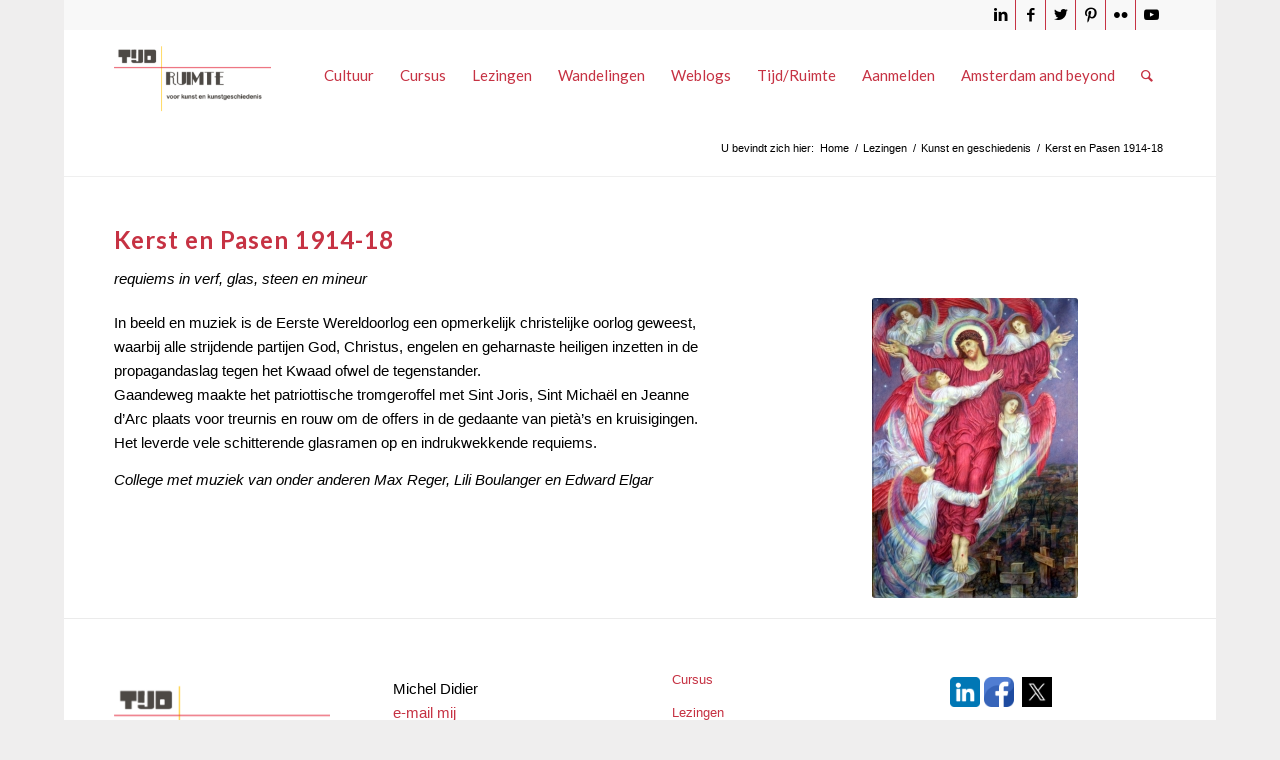

--- FILE ---
content_type: text/html; charset=UTF-8
request_url: https://kunstgeschiedenisamsterdam.nl/lezing-kunstgeschiedenis/kunst-en-geschiedenis/kerst-en-pasen-1914-18/
body_size: 59155
content:
<!DOCTYPE html>
<html lang="nl-NL" class="html_boxed responsive av-preloader-disabled  html_header_top html_logo_left html_main_nav_header html_menu_right html_slim html_header_sticky html_header_shrinking html_header_topbar_active html_mobile_menu_tablet html_header_searchicon html_content_align_center html_header_unstick_top_disabled html_header_stretch_disabled html_minimal_header html_av-overlay-side html_av-overlay-side-classic html_av-submenu-noclone html_entry_id_1032 av-cookies-no-cookie-consent av-no-preview av-default-lightbox html_text_menu_active av-mobile-menu-switch-default">
<head>
<meta charset="UTF-8" />


<!-- mobile setting -->
<meta name="viewport" content="width=device-width, initial-scale=1">

<!-- Scripts/CSS and wp_head hook -->
<meta name='robots' content='index, follow, max-image-preview:large, max-snippet:-1, max-video-preview:-1' />

	<!-- This site is optimized with the Yoast SEO plugin v26.7 - https://yoast.com/wordpress/plugins/seo/ -->
	<title>Kerst en Pasen 1914-18 - Kunstgeschiedenis Amsterdam</title>
	<link rel="canonical" href="https://kunstgeschiedenisamsterdam.nl/lezing-kunstgeschiedenis/kunst-en-geschiedenis/kerst-en-pasen-1914-18/" />
	<meta property="og:locale" content="nl_NL" />
	<meta property="og:type" content="article" />
	<meta property="og:title" content="Kerst en Pasen 1914-18 - Kunstgeschiedenis Amsterdam" />
	<meta property="og:url" content="https://kunstgeschiedenisamsterdam.nl/lezing-kunstgeschiedenis/kunst-en-geschiedenis/kerst-en-pasen-1914-18/" />
	<meta property="og:site_name" content="Kunstgeschiedenis Amsterdam" />
	<meta property="article:modified_time" content="2023-10-08T21:11:18+00:00" />
	<meta property="og:image" content="https://kunstgeschiedenisamsterdam.nl/wp-content/uploads/2023/10/Evelyn-de-Morgan-The-Red-Cross-Allegory-of-Flanders-War-Graves-c.1918-The-De-Morgan-Centre-London.jpg" />
	<meta property="og:image:width" content="422" />
	<meta property="og:image:height" content="615" />
	<meta property="og:image:type" content="image/jpeg" />
	<meta name="twitter:card" content="summary_large_image" />
	<meta name="twitter:label1" content="Geschatte leestijd" />
	<meta name="twitter:data1" content="12 minuten" />
	<script type="application/ld+json" class="yoast-schema-graph">{"@context":"https://schema.org","@graph":[{"@type":"WebPage","@id":"https://kunstgeschiedenisamsterdam.nl/lezing-kunstgeschiedenis/kunst-en-geschiedenis/kerst-en-pasen-1914-18/","url":"https://kunstgeschiedenisamsterdam.nl/lezing-kunstgeschiedenis/kunst-en-geschiedenis/kerst-en-pasen-1914-18/","name":"Kerst en Pasen 1914-18 - Kunstgeschiedenis Amsterdam","isPartOf":{"@id":"https://kunstgeschiedenisamsterdam.nl/#website"},"primaryImageOfPage":{"@id":"https://kunstgeschiedenisamsterdam.nl/lezing-kunstgeschiedenis/kunst-en-geschiedenis/kerst-en-pasen-1914-18/#primaryimage"},"image":{"@id":"https://kunstgeschiedenisamsterdam.nl/lezing-kunstgeschiedenis/kunst-en-geschiedenis/kerst-en-pasen-1914-18/#primaryimage"},"thumbnailUrl":"https://kunstgeschiedenisamsterdam.nl/wp-content/uploads/2023/10/Evelyn-de-Morgan-The-Red-Cross-Allegory-of-Flanders-War-Graves-c.1918-The-De-Morgan-Centre-London.jpg","datePublished":"2023-10-08T21:11:17+00:00","dateModified":"2023-10-08T21:11:18+00:00","breadcrumb":{"@id":"https://kunstgeschiedenisamsterdam.nl/lezing-kunstgeschiedenis/kunst-en-geschiedenis/kerst-en-pasen-1914-18/#breadcrumb"},"inLanguage":"nl-NL","potentialAction":[{"@type":"ReadAction","target":["https://kunstgeschiedenisamsterdam.nl/lezing-kunstgeschiedenis/kunst-en-geschiedenis/kerst-en-pasen-1914-18/"]}]},{"@type":"ImageObject","inLanguage":"nl-NL","@id":"https://kunstgeschiedenisamsterdam.nl/lezing-kunstgeschiedenis/kunst-en-geschiedenis/kerst-en-pasen-1914-18/#primaryimage","url":"https://kunstgeschiedenisamsterdam.nl/wp-content/uploads/2023/10/Evelyn-de-Morgan-The-Red-Cross-Allegory-of-Flanders-War-Graves-c.1918-The-De-Morgan-Centre-London.jpg","contentUrl":"https://kunstgeschiedenisamsterdam.nl/wp-content/uploads/2023/10/Evelyn-de-Morgan-The-Red-Cross-Allegory-of-Flanders-War-Graves-c.1918-The-De-Morgan-Centre-London.jpg","width":422,"height":615},{"@type":"BreadcrumbList","@id":"https://kunstgeschiedenisamsterdam.nl/lezing-kunstgeschiedenis/kunst-en-geschiedenis/kerst-en-pasen-1914-18/#breadcrumb","itemListElement":[{"@type":"ListItem","position":1,"name":"Home","item":"https://kunstgeschiedenisamsterdam.nl/"},{"@type":"ListItem","position":2,"name":"Lezingen","item":"https://kunstgeschiedenisamsterdam.nl/lezing-kunstgeschiedenis/"},{"@type":"ListItem","position":3,"name":"Kunst en geschiedenis","item":"https://kunstgeschiedenisamsterdam.nl/lezing-kunstgeschiedenis/kunst-en-geschiedenis/"},{"@type":"ListItem","position":4,"name":"Kerst en Pasen 1914-18"}]},{"@type":"WebSite","@id":"https://kunstgeschiedenisamsterdam.nl/#website","url":"https://kunstgeschiedenisamsterdam.nl/","name":"Kunstgeschiedenis Amsterdam","description":"Tijd/ruimte voor kunst","potentialAction":[{"@type":"SearchAction","target":{"@type":"EntryPoint","urlTemplate":"https://kunstgeschiedenisamsterdam.nl/?s={search_term_string}"},"query-input":{"@type":"PropertyValueSpecification","valueRequired":true,"valueName":"search_term_string"}}],"inLanguage":"nl-NL"}]}</script>
	<!-- / Yoast SEO plugin. -->


<link rel="alternate" type="application/rss+xml" title="Kunstgeschiedenis Amsterdam &raquo; feed" href="https://kunstgeschiedenisamsterdam.nl/feed/" />
<link rel="alternate" type="application/rss+xml" title="Kunstgeschiedenis Amsterdam &raquo; reacties feed" href="https://kunstgeschiedenisamsterdam.nl/comments/feed/" />
<link rel="alternate" title="oEmbed (JSON)" type="application/json+oembed" href="https://kunstgeschiedenisamsterdam.nl/wp-json/oembed/1.0/embed?url=https%3A%2F%2Fkunstgeschiedenisamsterdam.nl%2Flezing-kunstgeschiedenis%2Fkunst-en-geschiedenis%2Fkerst-en-pasen-1914-18%2F" />
<link rel="alternate" title="oEmbed (XML)" type="text/xml+oembed" href="https://kunstgeschiedenisamsterdam.nl/wp-json/oembed/1.0/embed?url=https%3A%2F%2Fkunstgeschiedenisamsterdam.nl%2Flezing-kunstgeschiedenis%2Fkunst-en-geschiedenis%2Fkerst-en-pasen-1914-18%2F&#038;format=xml" />

<!-- google webfont font replacement -->

			<script type='text/javascript'>

				(function() {

					/*	check if webfonts are disabled by user setting via cookie - or user must opt in.	*/
					var html = document.getElementsByTagName('html')[0];
					var cookie_check = html.className.indexOf('av-cookies-needs-opt-in') >= 0 || html.className.indexOf('av-cookies-can-opt-out') >= 0;
					var allow_continue = true;
					var silent_accept_cookie = html.className.indexOf('av-cookies-user-silent-accept') >= 0;

					if( cookie_check && ! silent_accept_cookie )
					{
						if( ! document.cookie.match(/aviaCookieConsent/) || html.className.indexOf('av-cookies-session-refused') >= 0 )
						{
							allow_continue = false;
						}
						else
						{
							if( ! document.cookie.match(/aviaPrivacyRefuseCookiesHideBar/) )
							{
								allow_continue = false;
							}
							else if( ! document.cookie.match(/aviaPrivacyEssentialCookiesEnabled/) )
							{
								allow_continue = false;
							}
							else if( document.cookie.match(/aviaPrivacyGoogleWebfontsDisabled/) )
							{
								allow_continue = false;
							}
						}
					}

					if( allow_continue )
					{
						var f = document.createElement('link');

						f.type 	= 'text/css';
						f.rel 	= 'stylesheet';
						f.href 	= 'https://fonts.googleapis.com/css?family=Lato:300,400,700&display=auto';
						f.id 	= 'avia-google-webfont';

						document.getElementsByTagName('head')[0].appendChild(f);
					}
				})();

			</script>
			<style id='wp-img-auto-sizes-contain-inline-css' type='text/css'>
img:is([sizes=auto i],[sizes^="auto," i]){contain-intrinsic-size:3000px 1500px}
/*# sourceURL=wp-img-auto-sizes-contain-inline-css */
</style>
<style id='wp-emoji-styles-inline-css' type='text/css'>

	img.wp-smiley, img.emoji {
		display: inline !important;
		border: none !important;
		box-shadow: none !important;
		height: 1em !important;
		width: 1em !important;
		margin: 0 0.07em !important;
		vertical-align: -0.1em !important;
		background: none !important;
		padding: 0 !important;
	}
/*# sourceURL=wp-emoji-styles-inline-css */
</style>
<style id='wp-block-library-inline-css' type='text/css'>
:root{--wp-block-synced-color:#7a00df;--wp-block-synced-color--rgb:122,0,223;--wp-bound-block-color:var(--wp-block-synced-color);--wp-editor-canvas-background:#ddd;--wp-admin-theme-color:#007cba;--wp-admin-theme-color--rgb:0,124,186;--wp-admin-theme-color-darker-10:#006ba1;--wp-admin-theme-color-darker-10--rgb:0,107,160.5;--wp-admin-theme-color-darker-20:#005a87;--wp-admin-theme-color-darker-20--rgb:0,90,135;--wp-admin-border-width-focus:2px}@media (min-resolution:192dpi){:root{--wp-admin-border-width-focus:1.5px}}.wp-element-button{cursor:pointer}:root .has-very-light-gray-background-color{background-color:#eee}:root .has-very-dark-gray-background-color{background-color:#313131}:root .has-very-light-gray-color{color:#eee}:root .has-very-dark-gray-color{color:#313131}:root .has-vivid-green-cyan-to-vivid-cyan-blue-gradient-background{background:linear-gradient(135deg,#00d084,#0693e3)}:root .has-purple-crush-gradient-background{background:linear-gradient(135deg,#34e2e4,#4721fb 50%,#ab1dfe)}:root .has-hazy-dawn-gradient-background{background:linear-gradient(135deg,#faaca8,#dad0ec)}:root .has-subdued-olive-gradient-background{background:linear-gradient(135deg,#fafae1,#67a671)}:root .has-atomic-cream-gradient-background{background:linear-gradient(135deg,#fdd79a,#004a59)}:root .has-nightshade-gradient-background{background:linear-gradient(135deg,#330968,#31cdcf)}:root .has-midnight-gradient-background{background:linear-gradient(135deg,#020381,#2874fc)}:root{--wp--preset--font-size--normal:16px;--wp--preset--font-size--huge:42px}.has-regular-font-size{font-size:1em}.has-larger-font-size{font-size:2.625em}.has-normal-font-size{font-size:var(--wp--preset--font-size--normal)}.has-huge-font-size{font-size:var(--wp--preset--font-size--huge)}.has-text-align-center{text-align:center}.has-text-align-left{text-align:left}.has-text-align-right{text-align:right}.has-fit-text{white-space:nowrap!important}#end-resizable-editor-section{display:none}.aligncenter{clear:both}.items-justified-left{justify-content:flex-start}.items-justified-center{justify-content:center}.items-justified-right{justify-content:flex-end}.items-justified-space-between{justify-content:space-between}.screen-reader-text{border:0;clip-path:inset(50%);height:1px;margin:-1px;overflow:hidden;padding:0;position:absolute;width:1px;word-wrap:normal!important}.screen-reader-text:focus{background-color:#ddd;clip-path:none;color:#444;display:block;font-size:1em;height:auto;left:5px;line-height:normal;padding:15px 23px 14px;text-decoration:none;top:5px;width:auto;z-index:100000}html :where(.has-border-color){border-style:solid}html :where([style*=border-top-color]){border-top-style:solid}html :where([style*=border-right-color]){border-right-style:solid}html :where([style*=border-bottom-color]){border-bottom-style:solid}html :where([style*=border-left-color]){border-left-style:solid}html :where([style*=border-width]){border-style:solid}html :where([style*=border-top-width]){border-top-style:solid}html :where([style*=border-right-width]){border-right-style:solid}html :where([style*=border-bottom-width]){border-bottom-style:solid}html :where([style*=border-left-width]){border-left-style:solid}html :where(img[class*=wp-image-]){height:auto;max-width:100%}:where(figure){margin:0 0 1em}html :where(.is-position-sticky){--wp-admin--admin-bar--position-offset:var(--wp-admin--admin-bar--height,0px)}@media screen and (max-width:600px){html :where(.is-position-sticky){--wp-admin--admin-bar--position-offset:0px}}

/*# sourceURL=wp-block-library-inline-css */
</style><style id='global-styles-inline-css' type='text/css'>
:root{--wp--preset--aspect-ratio--square: 1;--wp--preset--aspect-ratio--4-3: 4/3;--wp--preset--aspect-ratio--3-4: 3/4;--wp--preset--aspect-ratio--3-2: 3/2;--wp--preset--aspect-ratio--2-3: 2/3;--wp--preset--aspect-ratio--16-9: 16/9;--wp--preset--aspect-ratio--9-16: 9/16;--wp--preset--color--black: #000000;--wp--preset--color--cyan-bluish-gray: #abb8c3;--wp--preset--color--white: #ffffff;--wp--preset--color--pale-pink: #f78da7;--wp--preset--color--vivid-red: #cf2e2e;--wp--preset--color--luminous-vivid-orange: #ff6900;--wp--preset--color--luminous-vivid-amber: #fcb900;--wp--preset--color--light-green-cyan: #7bdcb5;--wp--preset--color--vivid-green-cyan: #00d084;--wp--preset--color--pale-cyan-blue: #8ed1fc;--wp--preset--color--vivid-cyan-blue: #0693e3;--wp--preset--color--vivid-purple: #9b51e0;--wp--preset--color--metallic-red: #b02b2c;--wp--preset--color--maximum-yellow-red: #edae44;--wp--preset--color--yellow-sun: #eeee22;--wp--preset--color--palm-leaf: #83a846;--wp--preset--color--aero: #7bb0e7;--wp--preset--color--old-lavender: #745f7e;--wp--preset--color--steel-teal: #5f8789;--wp--preset--color--raspberry-pink: #d65799;--wp--preset--color--medium-turquoise: #4ecac2;--wp--preset--gradient--vivid-cyan-blue-to-vivid-purple: linear-gradient(135deg,rgb(6,147,227) 0%,rgb(155,81,224) 100%);--wp--preset--gradient--light-green-cyan-to-vivid-green-cyan: linear-gradient(135deg,rgb(122,220,180) 0%,rgb(0,208,130) 100%);--wp--preset--gradient--luminous-vivid-amber-to-luminous-vivid-orange: linear-gradient(135deg,rgb(252,185,0) 0%,rgb(255,105,0) 100%);--wp--preset--gradient--luminous-vivid-orange-to-vivid-red: linear-gradient(135deg,rgb(255,105,0) 0%,rgb(207,46,46) 100%);--wp--preset--gradient--very-light-gray-to-cyan-bluish-gray: linear-gradient(135deg,rgb(238,238,238) 0%,rgb(169,184,195) 100%);--wp--preset--gradient--cool-to-warm-spectrum: linear-gradient(135deg,rgb(74,234,220) 0%,rgb(151,120,209) 20%,rgb(207,42,186) 40%,rgb(238,44,130) 60%,rgb(251,105,98) 80%,rgb(254,248,76) 100%);--wp--preset--gradient--blush-light-purple: linear-gradient(135deg,rgb(255,206,236) 0%,rgb(152,150,240) 100%);--wp--preset--gradient--blush-bordeaux: linear-gradient(135deg,rgb(254,205,165) 0%,rgb(254,45,45) 50%,rgb(107,0,62) 100%);--wp--preset--gradient--luminous-dusk: linear-gradient(135deg,rgb(255,203,112) 0%,rgb(199,81,192) 50%,rgb(65,88,208) 100%);--wp--preset--gradient--pale-ocean: linear-gradient(135deg,rgb(255,245,203) 0%,rgb(182,227,212) 50%,rgb(51,167,181) 100%);--wp--preset--gradient--electric-grass: linear-gradient(135deg,rgb(202,248,128) 0%,rgb(113,206,126) 100%);--wp--preset--gradient--midnight: linear-gradient(135deg,rgb(2,3,129) 0%,rgb(40,116,252) 100%);--wp--preset--font-size--small: 1rem;--wp--preset--font-size--medium: 1.125rem;--wp--preset--font-size--large: 1.75rem;--wp--preset--font-size--x-large: clamp(1.75rem, 3vw, 2.25rem);--wp--preset--spacing--20: 0.44rem;--wp--preset--spacing--30: 0.67rem;--wp--preset--spacing--40: 1rem;--wp--preset--spacing--50: 1.5rem;--wp--preset--spacing--60: 2.25rem;--wp--preset--spacing--70: 3.38rem;--wp--preset--spacing--80: 5.06rem;--wp--preset--shadow--natural: 6px 6px 9px rgba(0, 0, 0, 0.2);--wp--preset--shadow--deep: 12px 12px 50px rgba(0, 0, 0, 0.4);--wp--preset--shadow--sharp: 6px 6px 0px rgba(0, 0, 0, 0.2);--wp--preset--shadow--outlined: 6px 6px 0px -3px rgb(255, 255, 255), 6px 6px rgb(0, 0, 0);--wp--preset--shadow--crisp: 6px 6px 0px rgb(0, 0, 0);}:root { --wp--style--global--content-size: 800px;--wp--style--global--wide-size: 1130px; }:where(body) { margin: 0; }.wp-site-blocks > .alignleft { float: left; margin-right: 2em; }.wp-site-blocks > .alignright { float: right; margin-left: 2em; }.wp-site-blocks > .aligncenter { justify-content: center; margin-left: auto; margin-right: auto; }:where(.is-layout-flex){gap: 0.5em;}:where(.is-layout-grid){gap: 0.5em;}.is-layout-flow > .alignleft{float: left;margin-inline-start: 0;margin-inline-end: 2em;}.is-layout-flow > .alignright{float: right;margin-inline-start: 2em;margin-inline-end: 0;}.is-layout-flow > .aligncenter{margin-left: auto !important;margin-right: auto !important;}.is-layout-constrained > .alignleft{float: left;margin-inline-start: 0;margin-inline-end: 2em;}.is-layout-constrained > .alignright{float: right;margin-inline-start: 2em;margin-inline-end: 0;}.is-layout-constrained > .aligncenter{margin-left: auto !important;margin-right: auto !important;}.is-layout-constrained > :where(:not(.alignleft):not(.alignright):not(.alignfull)){max-width: var(--wp--style--global--content-size);margin-left: auto !important;margin-right: auto !important;}.is-layout-constrained > .alignwide{max-width: var(--wp--style--global--wide-size);}body .is-layout-flex{display: flex;}.is-layout-flex{flex-wrap: wrap;align-items: center;}.is-layout-flex > :is(*, div){margin: 0;}body .is-layout-grid{display: grid;}.is-layout-grid > :is(*, div){margin: 0;}body{padding-top: 0px;padding-right: 0px;padding-bottom: 0px;padding-left: 0px;}a:where(:not(.wp-element-button)){text-decoration: underline;}:root :where(.wp-element-button, .wp-block-button__link){background-color: #32373c;border-width: 0;color: #fff;font-family: inherit;font-size: inherit;font-style: inherit;font-weight: inherit;letter-spacing: inherit;line-height: inherit;padding-top: calc(0.667em + 2px);padding-right: calc(1.333em + 2px);padding-bottom: calc(0.667em + 2px);padding-left: calc(1.333em + 2px);text-decoration: none;text-transform: inherit;}.has-black-color{color: var(--wp--preset--color--black) !important;}.has-cyan-bluish-gray-color{color: var(--wp--preset--color--cyan-bluish-gray) !important;}.has-white-color{color: var(--wp--preset--color--white) !important;}.has-pale-pink-color{color: var(--wp--preset--color--pale-pink) !important;}.has-vivid-red-color{color: var(--wp--preset--color--vivid-red) !important;}.has-luminous-vivid-orange-color{color: var(--wp--preset--color--luminous-vivid-orange) !important;}.has-luminous-vivid-amber-color{color: var(--wp--preset--color--luminous-vivid-amber) !important;}.has-light-green-cyan-color{color: var(--wp--preset--color--light-green-cyan) !important;}.has-vivid-green-cyan-color{color: var(--wp--preset--color--vivid-green-cyan) !important;}.has-pale-cyan-blue-color{color: var(--wp--preset--color--pale-cyan-blue) !important;}.has-vivid-cyan-blue-color{color: var(--wp--preset--color--vivid-cyan-blue) !important;}.has-vivid-purple-color{color: var(--wp--preset--color--vivid-purple) !important;}.has-metallic-red-color{color: var(--wp--preset--color--metallic-red) !important;}.has-maximum-yellow-red-color{color: var(--wp--preset--color--maximum-yellow-red) !important;}.has-yellow-sun-color{color: var(--wp--preset--color--yellow-sun) !important;}.has-palm-leaf-color{color: var(--wp--preset--color--palm-leaf) !important;}.has-aero-color{color: var(--wp--preset--color--aero) !important;}.has-old-lavender-color{color: var(--wp--preset--color--old-lavender) !important;}.has-steel-teal-color{color: var(--wp--preset--color--steel-teal) !important;}.has-raspberry-pink-color{color: var(--wp--preset--color--raspberry-pink) !important;}.has-medium-turquoise-color{color: var(--wp--preset--color--medium-turquoise) !important;}.has-black-background-color{background-color: var(--wp--preset--color--black) !important;}.has-cyan-bluish-gray-background-color{background-color: var(--wp--preset--color--cyan-bluish-gray) !important;}.has-white-background-color{background-color: var(--wp--preset--color--white) !important;}.has-pale-pink-background-color{background-color: var(--wp--preset--color--pale-pink) !important;}.has-vivid-red-background-color{background-color: var(--wp--preset--color--vivid-red) !important;}.has-luminous-vivid-orange-background-color{background-color: var(--wp--preset--color--luminous-vivid-orange) !important;}.has-luminous-vivid-amber-background-color{background-color: var(--wp--preset--color--luminous-vivid-amber) !important;}.has-light-green-cyan-background-color{background-color: var(--wp--preset--color--light-green-cyan) !important;}.has-vivid-green-cyan-background-color{background-color: var(--wp--preset--color--vivid-green-cyan) !important;}.has-pale-cyan-blue-background-color{background-color: var(--wp--preset--color--pale-cyan-blue) !important;}.has-vivid-cyan-blue-background-color{background-color: var(--wp--preset--color--vivid-cyan-blue) !important;}.has-vivid-purple-background-color{background-color: var(--wp--preset--color--vivid-purple) !important;}.has-metallic-red-background-color{background-color: var(--wp--preset--color--metallic-red) !important;}.has-maximum-yellow-red-background-color{background-color: var(--wp--preset--color--maximum-yellow-red) !important;}.has-yellow-sun-background-color{background-color: var(--wp--preset--color--yellow-sun) !important;}.has-palm-leaf-background-color{background-color: var(--wp--preset--color--palm-leaf) !important;}.has-aero-background-color{background-color: var(--wp--preset--color--aero) !important;}.has-old-lavender-background-color{background-color: var(--wp--preset--color--old-lavender) !important;}.has-steel-teal-background-color{background-color: var(--wp--preset--color--steel-teal) !important;}.has-raspberry-pink-background-color{background-color: var(--wp--preset--color--raspberry-pink) !important;}.has-medium-turquoise-background-color{background-color: var(--wp--preset--color--medium-turquoise) !important;}.has-black-border-color{border-color: var(--wp--preset--color--black) !important;}.has-cyan-bluish-gray-border-color{border-color: var(--wp--preset--color--cyan-bluish-gray) !important;}.has-white-border-color{border-color: var(--wp--preset--color--white) !important;}.has-pale-pink-border-color{border-color: var(--wp--preset--color--pale-pink) !important;}.has-vivid-red-border-color{border-color: var(--wp--preset--color--vivid-red) !important;}.has-luminous-vivid-orange-border-color{border-color: var(--wp--preset--color--luminous-vivid-orange) !important;}.has-luminous-vivid-amber-border-color{border-color: var(--wp--preset--color--luminous-vivid-amber) !important;}.has-light-green-cyan-border-color{border-color: var(--wp--preset--color--light-green-cyan) !important;}.has-vivid-green-cyan-border-color{border-color: var(--wp--preset--color--vivid-green-cyan) !important;}.has-pale-cyan-blue-border-color{border-color: var(--wp--preset--color--pale-cyan-blue) !important;}.has-vivid-cyan-blue-border-color{border-color: var(--wp--preset--color--vivid-cyan-blue) !important;}.has-vivid-purple-border-color{border-color: var(--wp--preset--color--vivid-purple) !important;}.has-metallic-red-border-color{border-color: var(--wp--preset--color--metallic-red) !important;}.has-maximum-yellow-red-border-color{border-color: var(--wp--preset--color--maximum-yellow-red) !important;}.has-yellow-sun-border-color{border-color: var(--wp--preset--color--yellow-sun) !important;}.has-palm-leaf-border-color{border-color: var(--wp--preset--color--palm-leaf) !important;}.has-aero-border-color{border-color: var(--wp--preset--color--aero) !important;}.has-old-lavender-border-color{border-color: var(--wp--preset--color--old-lavender) !important;}.has-steel-teal-border-color{border-color: var(--wp--preset--color--steel-teal) !important;}.has-raspberry-pink-border-color{border-color: var(--wp--preset--color--raspberry-pink) !important;}.has-medium-turquoise-border-color{border-color: var(--wp--preset--color--medium-turquoise) !important;}.has-vivid-cyan-blue-to-vivid-purple-gradient-background{background: var(--wp--preset--gradient--vivid-cyan-blue-to-vivid-purple) !important;}.has-light-green-cyan-to-vivid-green-cyan-gradient-background{background: var(--wp--preset--gradient--light-green-cyan-to-vivid-green-cyan) !important;}.has-luminous-vivid-amber-to-luminous-vivid-orange-gradient-background{background: var(--wp--preset--gradient--luminous-vivid-amber-to-luminous-vivid-orange) !important;}.has-luminous-vivid-orange-to-vivid-red-gradient-background{background: var(--wp--preset--gradient--luminous-vivid-orange-to-vivid-red) !important;}.has-very-light-gray-to-cyan-bluish-gray-gradient-background{background: var(--wp--preset--gradient--very-light-gray-to-cyan-bluish-gray) !important;}.has-cool-to-warm-spectrum-gradient-background{background: var(--wp--preset--gradient--cool-to-warm-spectrum) !important;}.has-blush-light-purple-gradient-background{background: var(--wp--preset--gradient--blush-light-purple) !important;}.has-blush-bordeaux-gradient-background{background: var(--wp--preset--gradient--blush-bordeaux) !important;}.has-luminous-dusk-gradient-background{background: var(--wp--preset--gradient--luminous-dusk) !important;}.has-pale-ocean-gradient-background{background: var(--wp--preset--gradient--pale-ocean) !important;}.has-electric-grass-gradient-background{background: var(--wp--preset--gradient--electric-grass) !important;}.has-midnight-gradient-background{background: var(--wp--preset--gradient--midnight) !important;}.has-small-font-size{font-size: var(--wp--preset--font-size--small) !important;}.has-medium-font-size{font-size: var(--wp--preset--font-size--medium) !important;}.has-large-font-size{font-size: var(--wp--preset--font-size--large) !important;}.has-x-large-font-size{font-size: var(--wp--preset--font-size--x-large) !important;}
/*# sourceURL=global-styles-inline-css */
</style>

<link rel='stylesheet' id='avia-merged-styles-css' href='https://kunstgeschiedenisamsterdam.nl/wp-content/uploads/dynamic_avia/avia-merged-styles-3d508625f85c16721954a64bbd22d873---6598140d255c8.css' type='text/css' media='all' />
<link rel='stylesheet' id='avia-single-post-1032-css' href='https://kunstgeschiedenisamsterdam.nl/wp-content/uploads/dynamic_avia/avia_posts_css/post-1032.css?ver=ver-1704629658' type='text/css' media='all' />
<script type="text/javascript" src="https://kunstgeschiedenisamsterdam.nl/wp-includes/js/jquery/jquery.min.js?ver=3.7.1" id="jquery-core-js"></script>
<script type="text/javascript" src="https://kunstgeschiedenisamsterdam.nl/wp-includes/js/jquery/jquery-migrate.min.js?ver=3.4.1" id="jquery-migrate-js"></script>
<script type="text/javascript" src="https://kunstgeschiedenisamsterdam.nl/wp-content/uploads/dynamic_avia/avia-head-scripts-1625cf212a1fb3adcc071daec390497f---6598140d5cf2f.js" id="avia-head-scripts-js"></script>
<link rel="https://api.w.org/" href="https://kunstgeschiedenisamsterdam.nl/wp-json/" /><link rel="alternate" title="JSON" type="application/json" href="https://kunstgeschiedenisamsterdam.nl/wp-json/wp/v2/pages/1032" /><link rel="EditURI" type="application/rsd+xml" title="RSD" href="https://kunstgeschiedenisamsterdam.nl/xmlrpc.php?rsd" />
<meta name="generator" content="WordPress 6.9" />
<link rel='shortlink' href='https://kunstgeschiedenisamsterdam.nl/?p=1032' />
<link rel="profile" href="http://gmpg.org/xfn/11" />
<link rel="alternate" type="application/rss+xml" title="Kunstgeschiedenis Amsterdam RSS2 Feed" href="https://kunstgeschiedenisamsterdam.nl/feed/" />
<link rel="pingback" href="https://kunstgeschiedenisamsterdam.nl/xmlrpc.php" />
<!--[if lt IE 9]><script src="https://kunstgeschiedenisamsterdam.nl/wp-content/themes/enfold/js/html5shiv.js"></script><![endif]-->
<link rel="icon" href="https://kunstgeschiedenisamsterdam.nl/wp-content/uploads/2024/01/mondriaan-80x80.jpg" type="image/x-icon">

<!-- To speed up the rendering and to display the site as fast as possible to the user we include some styles and scripts for above the fold content inline -->
<script type="text/javascript">'use strict';var avia_is_mobile=!1;if(/Android|webOS|iPhone|iPad|iPod|BlackBerry|IEMobile|Opera Mini/i.test(navigator.userAgent)&&'ontouchstart' in document.documentElement){avia_is_mobile=!0;document.documentElement.className+=' avia_mobile '}
else{document.documentElement.className+=' avia_desktop '};document.documentElement.className+=' js_active ';(function(){var e=['-webkit-','-moz-','-ms-',''],n='',o=!1,a=!1;for(var t in e){if(e[t]+'transform' in document.documentElement.style){o=!0;n=e[t]+'transform'};if(e[t]+'perspective' in document.documentElement.style){a=!0}};if(o){document.documentElement.className+=' avia_transform '};if(a){document.documentElement.className+=' avia_transform3d '};if(typeof document.getElementsByClassName=='function'&&typeof document.documentElement.getBoundingClientRect=='function'&&avia_is_mobile==!1){if(n&&window.innerHeight>0){setTimeout(function(){var e=0,o={},a=0,t=document.getElementsByClassName('av-parallax'),i=window.pageYOffset||document.documentElement.scrollTop;for(e=0;e<t.length;e++){t[e].style.top='0px';o=t[e].getBoundingClientRect();a=Math.ceil((window.innerHeight+i-o.top)*0.3);t[e].style[n]='translate(0px, '+a+'px)';t[e].style.top='auto';t[e].className+=' enabled-parallax '}},50)}}})();</script><style type="text/css">
		@font-face {font-family: 'entypo-fontello'; font-weight: normal; font-style: normal; font-display: auto;
		src: url('https://kunstgeschiedenisamsterdam.nl/wp-content/themes/enfold/config-templatebuilder/avia-template-builder/assets/fonts/entypo-fontello.woff2') format('woff2'),
		url('https://kunstgeschiedenisamsterdam.nl/wp-content/themes/enfold/config-templatebuilder/avia-template-builder/assets/fonts/entypo-fontello.woff') format('woff'),
		url('https://kunstgeschiedenisamsterdam.nl/wp-content/themes/enfold/config-templatebuilder/avia-template-builder/assets/fonts/entypo-fontello.ttf') format('truetype'),
		url('https://kunstgeschiedenisamsterdam.nl/wp-content/themes/enfold/config-templatebuilder/avia-template-builder/assets/fonts/entypo-fontello.svg#entypo-fontello') format('svg'),
		url('https://kunstgeschiedenisamsterdam.nl/wp-content/themes/enfold/config-templatebuilder/avia-template-builder/assets/fonts/entypo-fontello.eot'),
		url('https://kunstgeschiedenisamsterdam.nl/wp-content/themes/enfold/config-templatebuilder/avia-template-builder/assets/fonts/entypo-fontello.eot?#iefix') format('embedded-opentype');
		} #top .avia-font-entypo-fontello, body .avia-font-entypo-fontello, html body [data-av_iconfont='entypo-fontello']:before{ font-family: 'entypo-fontello'; }
		</style>

<!--
Debugging Info for Theme support: 

Theme: Enfold
Version: 5.6.3
Installed: enfold
AviaFramework Version: 5.6
AviaBuilder Version: 5.3
aviaElementManager Version: 1.0.1
ML:512-PU:36-PLA:4
WP:6.9
Compress: CSS:all theme files - JS:all theme files
Updates: disabled
PLAu:3
-->
</head>

<body id="top" class="wp-singular page-template-default page page-id-1032 page-child parent-pageid-609 wp-theme-enfold boxed rtl_columns av-curtain-numeric avia-responsive-images-support" itemscope="itemscope" itemtype="https://schema.org/WebPage" >

	
	<div id='wrap_all'>

	
<header id='header' class='all_colors header_color light_bg_color  av_header_top av_logo_left av_main_nav_header av_menu_right av_slim av_header_sticky av_header_shrinking av_header_stretch_disabled av_mobile_menu_tablet av_header_searchicon av_header_unstick_top_disabled av_minimal_header av_bottom_nav_disabled  av_header_border_disabled' data-av_shrink_factor='50' role="banner" itemscope="itemscope" itemtype="https://schema.org/WPHeader" >

		<div id='header_meta' class='container_wrap container_wrap_meta  av_icon_active_right av_extra_header_active av_entry_id_1032'>

			      <div class='container'>
			      <ul class='noLightbox social_bookmarks icon_count_6'><li class='social_bookmarks_linkedin av-social-link-linkedin social_icon_1'><a target="_blank" aria-label="Link naar LinkedIn" href='https://www.linkedin.com/in/michel-didier-59a9721b/?locale=nl_NL' aria-hidden='false' data-av_icon='' data-av_iconfont='entypo-fontello' title='LinkedIn' rel="noopener"><span class='avia_hidden_link_text'>LinkedIn</span></a></li><li class='social_bookmarks_facebook av-social-link-facebook social_icon_2'><a target="_blank" aria-label="Link naar Facebook" href='https://www.facebook.com/TijdRuimte/' aria-hidden='false' data-av_icon='' data-av_iconfont='entypo-fontello' title='Facebook' rel="noopener"><span class='avia_hidden_link_text'>Facebook</span></a></li><li class='social_bookmarks_twitter av-social-link-twitter social_icon_3'><a target="_blank" aria-label="Link naar Twitter" href='https://twitter.com/kunstprof' aria-hidden='false' data-av_icon='' data-av_iconfont='entypo-fontello' title='Twitter' rel="noopener"><span class='avia_hidden_link_text'>Twitter</span></a></li><li class='social_bookmarks_pinterest av-social-link-pinterest social_icon_4'><a target="_blank" aria-label="Link naar Pinterest" href='https://nl.pinterest.com/micheldidier98/' aria-hidden='false' data-av_icon='' data-av_iconfont='entypo-fontello' title='Pinterest' rel="noopener"><span class='avia_hidden_link_text'>Pinterest</span></a></li><li class='social_bookmarks_flickr av-social-link-flickr social_icon_5'><a target="_blank" aria-label="Link naar Flickr" href='https://www.flickr.com/photos/amsterdamarttours/albums' aria-hidden='false' data-av_icon='' data-av_iconfont='entypo-fontello' title='Flickr' rel="noopener"><span class='avia_hidden_link_text'>Flickr</span></a></li><li class='social_bookmarks_youtube av-social-link-youtube social_icon_6'><a target="_blank" aria-label="Link naar Youtube" href='https://www.youtube.com/channel/UCC8h1DF-1wjsEjeBq7XLa2A' aria-hidden='false' data-av_icon='' data-av_iconfont='entypo-fontello' title='Youtube' rel="noopener"><span class='avia_hidden_link_text'>Youtube</span></a></li></ul>			      </div>
		</div>

		<div  id='header_main' class='container_wrap container_wrap_logo'>

        <div class='container av-logo-container'><div class='inner-container'><span class='logo avia-standard-logo'><a href='https://kunstgeschiedenisamsterdam.nl/' class=''><img src="https://kunstgeschiedenisamsterdam.nl/wp-content/uploads/2023/07/Logo_Tijd_Ruimte-1030x589.png" height="100" width="300" alt='Kunstgeschiedenis Amsterdam' title='' /></a></span><nav class='main_menu' data-selectname='Selecteer een pagina'  role="navigation" itemscope="itemscope" itemtype="https://schema.org/SiteNavigationElement" ><div class="avia-menu av-main-nav-wrap"><ul role="menu" class="menu av-main-nav" id="avia-menu"><li role="menuitem" id="menu-item-95" class="menu-item menu-item-type-post_type menu-item-object-page menu-item-home menu-item-top-level menu-item-top-level-1"><a href="https://kunstgeschiedenisamsterdam.nl/" itemprop="url" tabindex="0"><span class="avia-bullet"></span><span class="avia-menu-text">Cultuur</span><span class="avia-menu-fx"><span class="avia-arrow-wrap"><span class="avia-arrow"></span></span></span></a></li>
<li role="menuitem" id="menu-item-137" class="menu-item menu-item-type-post_type menu-item-object-page menu-item-top-level menu-item-top-level-2"><a href="https://kunstgeschiedenisamsterdam.nl/cursus-kunstgeschiedenis-amsterdam-lezingen/" itemprop="url" tabindex="0"><span class="avia-bullet"></span><span class="avia-menu-text">Cursus</span><span class="avia-menu-fx"><span class="avia-arrow-wrap"><span class="avia-arrow"></span></span></span></a></li>
<li role="menuitem" id="menu-item-97" class="menu-item menu-item-type-post_type menu-item-object-page current-page-ancestor menu-item-top-level menu-item-top-level-3"><a href="https://kunstgeschiedenisamsterdam.nl/lezing-kunstgeschiedenis/" itemprop="url" tabindex="0"><span class="avia-bullet"></span><span class="avia-menu-text">Lezingen</span><span class="avia-menu-fx"><span class="avia-arrow-wrap"><span class="avia-arrow"></span></span></span></a></li>
<li role="menuitem" id="menu-item-384" class="menu-item menu-item-type-post_type menu-item-object-page menu-item-top-level menu-item-top-level-4"><a href="https://kunstgeschiedenisamsterdam.nl/wandelingen-amsterdam-kunstgeschiedenis/" itemprop="url" tabindex="0"><span class="avia-bullet"></span><span class="avia-menu-text">Wandelingen</span><span class="avia-menu-fx"><span class="avia-arrow-wrap"><span class="avia-arrow"></span></span></span></a></li>
<li role="menuitem" id="menu-item-96" class="menu-item menu-item-type-post_type menu-item-object-page menu-item-top-level menu-item-top-level-5"><a href="https://kunstgeschiedenisamsterdam.nl/actueel/" itemprop="url" tabindex="0"><span class="avia-bullet"></span><span class="avia-menu-text">Weblogs</span><span class="avia-menu-fx"><span class="avia-arrow-wrap"><span class="avia-arrow"></span></span></span></a></li>
<li role="menuitem" id="menu-item-149" class="menu-item menu-item-type-post_type menu-item-object-page menu-item-top-level menu-item-top-level-6"><a href="https://kunstgeschiedenisamsterdam.nl/cultuuratlas-van-amsterdam-oud-zuid-van-michel-didier-voor-tijd-ruimte/" itemprop="url" tabindex="0"><span class="avia-bullet"></span><span class="avia-menu-text">Tijd/Ruimte</span><span class="avia-menu-fx"><span class="avia-arrow-wrap"><span class="avia-arrow"></span></span></span></a></li>
<li role="menuitem" id="menu-item-197" class="menu-item menu-item-type-post_type menu-item-object-page menu-item-top-level menu-item-top-level-7"><a href="https://kunstgeschiedenisamsterdam.nl/contact-aanmelden-en-informatie/" itemprop="url" tabindex="0"><span class="avia-bullet"></span><span class="avia-menu-text">Aanmelden</span><span class="avia-menu-fx"><span class="avia-arrow-wrap"><span class="avia-arrow"></span></span></span></a></li>
<li role="menuitem" id="menu-item-689" class="menu-item menu-item-type-post_type menu-item-object-page menu-item-top-level menu-item-top-level-8"><a href="https://kunstgeschiedenisamsterdam.nl/visiting-amsterdam-tour/" itemprop="url" tabindex="0"><span class="avia-bullet"></span><span class="avia-menu-text">Amsterdam and beyond</span><span class="avia-menu-fx"><span class="avia-arrow-wrap"><span class="avia-arrow"></span></span></span></a></li>
<li id="menu-item-search" class="noMobile menu-item menu-item-search-dropdown menu-item-avia-special" role="menuitem"><a aria-label="Zoek" href="?s=" rel="nofollow" data-avia-search-tooltip="

&lt;form role=&quot;search&quot; action=&quot;https://kunstgeschiedenisamsterdam.nl/&quot; id=&quot;searchform&quot; method=&quot;get&quot; class=&quot;&quot;&gt;
	&lt;div&gt;
		&lt;input type=&quot;submit&quot; value=&quot;&quot; id=&quot;searchsubmit&quot; class=&quot;button avia-font-entypo-fontello&quot; /&gt;
		&lt;input type=&quot;text&quot; id=&quot;s&quot; name=&quot;s&quot; value=&quot;&quot; placeholder=&#039;Zoek&#039; /&gt;
			&lt;/div&gt;
&lt;/form&gt;
" aria-hidden='false' data-av_icon='' data-av_iconfont='entypo-fontello'><span class="avia_hidden_link_text">Zoek</span></a></li><li class="av-burger-menu-main menu-item-avia-special ">
	        			<a href="#" aria-label="Menu" aria-hidden="false">
							<span class="av-hamburger av-hamburger--spin av-js-hamburger">
								<span class="av-hamburger-box">
						          <span class="av-hamburger-inner"></span>
						          <strong>Menu</strong>
								</span>
							</span>
							<span class="avia_hidden_link_text">Menu</span>
						</a>
	        		   </li></ul></div></nav></div> </div> 
		<!-- end container_wrap-->
		</div>
<div class="header_bg"></div>
<!-- end header -->
</header>

	<div id='main' class='all_colors' data-scroll-offset='88'>

	<div class='stretch_full container_wrap alternate_color light_bg_color empty_title  title_container'><div class='container'><div class="breadcrumb breadcrumbs avia-breadcrumbs"><div class="breadcrumb-trail" ><span class="trail-before"><span class="breadcrumb-title">U bevindt zich hier:</span></span> <span  itemscope="itemscope" itemtype="https://schema.org/BreadcrumbList" ><span  itemscope="itemscope" itemtype="https://schema.org/ListItem" itemprop="itemListElement" ><a itemprop="url" href="https://kunstgeschiedenisamsterdam.nl" title="Kunstgeschiedenis Amsterdam" rel="home" class="trail-begin"><span itemprop="name">Home</span></a><span itemprop="position" class="hidden">1</span></span></span> <span class="sep">/</span> <span  itemscope="itemscope" itemtype="https://schema.org/BreadcrumbList" ><span  itemscope="itemscope" itemtype="https://schema.org/ListItem" itemprop="itemListElement" ><a itemprop="url" href="https://kunstgeschiedenisamsterdam.nl/lezing-kunstgeschiedenis/" title="Lezingen"><span itemprop="name">Lezingen</span></a><span itemprop="position" class="hidden">2</span></span></span> <span class="sep">/</span> <span  itemscope="itemscope" itemtype="https://schema.org/BreadcrumbList" ><span  itemscope="itemscope" itemtype="https://schema.org/ListItem" itemprop="itemListElement" ><a itemprop="url" href="https://kunstgeschiedenisamsterdam.nl/lezing-kunstgeschiedenis/kunst-en-geschiedenis/" title="Kunst en geschiedenis"><span itemprop="name">Kunst en geschiedenis</span></a><span itemprop="position" class="hidden">3</span></span></span> <span class="sep">/</span> <span class="trail-end">Kerst en Pasen 1914-18</span></div></div></div></div><div   class='main_color container_wrap_first container_wrap fullsize'  ><div class='container av-section-cont-open' ><main  role="main" itemprop="mainContentOfPage"  class='template-page content  av-content-full alpha units'><div class='post-entry post-entry-type-page post-entry-1032'><div class='entry-content-wrapper clearfix'><div  class='flex_column av-sc1t-b7dea9b4c4d051cbb61ddbf71990350c av_one_full  avia-builder-el-0  el_before_av_section  avia-builder-el-no-sibling  first flex_column_div  '     ><section  class='av_textblock_section av-lkb7hfqo-6e4946b5a2cd492a64c4d426dc45f3c1 '   itemscope="itemscope" itemtype="https://schema.org/CreativeWork" ><div class='avia_textblock'  itemprop="text" ><h1><strong><b>Kerst en Pasen 1914-18<br />
</b></strong></h1>
<p><em>requiems in verf, glas, steen en mineur</em></p>
</div></section></div></div></div></main><!-- close content main element --></div></div><div id='av_section_1'  class='avia-section av-4vqm5-70581908fcc4b2466827989f2329d556 main_color avia-section-small avia-no-border-styling  avia-builder-el-2  el_after_av_one_full  avia-builder-el-last  avia-bg-style-scroll container_wrap fullsize'  ><div class='container av-section-cont-open' ><div class='template-page content  av-content-full alpha units'><div class='post-entry post-entry-type-page post-entry-1032'><div class='entry-content-wrapper clearfix'>
<div  class='flex_column av-40thx-5d0514e5d5f48003a55c8be5cc76d565 av_three_fifth  avia-builder-el-3  el_before_av_two_fifth  avia-builder-el-first  first flex_column_div  '     ><section  class='av_textblock_section av-lkc8h2c5-e1beb99a98439352f14061481312596c '   itemscope="itemscope" itemtype="https://schema.org/CreativeWork" ><div class='avia_textblock'  itemprop="text" ><p>In beeld en muziek is de Eerste Wereldoorlog een opmerkelijk christelijke oorlog geweest, waarbij alle strijdende partijen God, Christus, engelen en geharnaste heiligen inzetten in de propagandaslag tegen het Kwaad ofwel de tegenstander.<br />
Gaandeweg maakte het patriottische tromgeroffel met Sint Joris, Sint Michaël en Jeanne d&#8217;Arc plaats voor treurnis en rouw om de offers in de gedaante van pietà&#8217;s en kruisigingen. Het leverde vele schitterende glasramen op en indrukwekkende requiems.</p>
<p><em>College met muziek van onder anderen Max Reger, Lili Boulanger en Edward Elgar</em></p>
</div></section></div><div  class='flex_column av-4gsf5-c8da0cb3096f74baba800f93dd33e3a7 av_two_fifth  avia-builder-el-5  el_after_av_three_fifth  avia-builder-el-last  flex_column_div  '     ><div  class='avia-image-container av-lkc8hqrx-8c33bde431057fd4b8e1fa11a16e1091 av-styling- avia-align-center  avia-builder-el-6  avia-builder-el-no-sibling '   itemprop="image" itemscope="itemscope" itemtype="https://schema.org/ImageObject" ><div class="avia-image-container-inner"><div class="avia-image-overlay-wrap"><img fetchpriority="high" decoding="async" class='wp-image-1033 avia-img-lazy-loading-not-1033 avia_image ' src="https://kunstgeschiedenisamsterdam.nl/wp-content/uploads/2023/10/Evelyn-de-Morgan-The-Red-Cross-Allegory-of-Flanders-War-Graves-c.1918-The-De-Morgan-Centre-London-206x300.jpg" alt='' title='Evelyn de Morgan, The Red Cross (Allegory of Flanders War Graves) (c.1918), The De Morgan Centre, London'  height="300" width="206"  itemprop="thumbnailUrl" srcset="https://kunstgeschiedenisamsterdam.nl/wp-content/uploads/2023/10/Evelyn-de-Morgan-The-Red-Cross-Allegory-of-Flanders-War-Graves-c.1918-The-De-Morgan-Centre-London-206x300.jpg 206w, https://kunstgeschiedenisamsterdam.nl/wp-content/uploads/2023/10/Evelyn-de-Morgan-The-Red-Cross-Allegory-of-Flanders-War-Graves-c.1918-The-De-Morgan-Centre-London.jpg 422w" sizes="(max-width: 206px) 100vw, 206px" /></div></div></div></div></p>
</div></div></div><!-- close content main div --> <!-- section close by builder template -->		</div><!--end builder template--></div><!-- close default .container_wrap element -->				<div class='container_wrap footer_color' id='footer'>

					<div class='container'>

						<div class='flex_column av_one_fourth  first el_before_av_one_fourth'><section id="media_image-2" class="widget clearfix widget_media_image"><a href="https://kunstgeschiedenisamsterdam.nl/"><img width="300" height="171" src="https://kunstgeschiedenisamsterdam.nl/wp-content/uploads/2023/07/Logo_Tijd_Ruimte-300x171.png" class="image wp-image-236  attachment-medium size-medium" alt="" style="max-width: 100%; height: auto;" decoding="async" srcset="https://kunstgeschiedenisamsterdam.nl/wp-content/uploads/2023/07/Logo_Tijd_Ruimte-300x171.png 300w, https://kunstgeschiedenisamsterdam.nl/wp-content/uploads/2023/07/Logo_Tijd_Ruimte-1030x589.png 1030w, https://kunstgeschiedenisamsterdam.nl/wp-content/uploads/2023/07/Logo_Tijd_Ruimte-768x439.png 768w, https://kunstgeschiedenisamsterdam.nl/wp-content/uploads/2023/07/Logo_Tijd_Ruimte-705x403.png 705w, https://kunstgeschiedenisamsterdam.nl/wp-content/uploads/2023/07/Logo_Tijd_Ruimte.png 1050w" sizes="(max-width: 300px) 100vw, 300px" /></a><span class="seperator extralight-border"></span></section></div><div class='flex_column av_one_fourth  el_after_av_one_fourth el_before_av_one_fourth '><section id="text-2" class="widget clearfix widget_text">			<div class="textwidget"><p>Michel Didier<br />
<a href="mailto:mdidier@xs4all.nl">e-mail mij</a><br />
<a href="tel:+31207704197">020-7704197</a> en <a href="tel:+31624217678">06-24217678</a></p>
</div>
		<span class="seperator extralight-border"></span></section></div><div class='flex_column av_one_fourth  el_after_av_one_fourth el_before_av_one_fourth '><section id="nav_menu-2" class="widget clearfix widget_nav_menu"><div class="menu-footer-container"><ul id="menu-footer" class="menu"><li id="menu-item-167" class="menu-item menu-item-type-post_type menu-item-object-page menu-item-167"><a href="https://kunstgeschiedenisamsterdam.nl/cursus-kunstgeschiedenis-amsterdam-lezingen/">Cursus</a></li>
<li id="menu-item-168" class="menu-item menu-item-type-post_type menu-item-object-page current-page-ancestor menu-item-168"><a href="https://kunstgeschiedenisamsterdam.nl/lezing-kunstgeschiedenis/">Lezingen</a></li>
<li id="menu-item-385" class="menu-item menu-item-type-post_type menu-item-object-page menu-item-385"><a href="https://kunstgeschiedenisamsterdam.nl/wandelingen-amsterdam-kunstgeschiedenis/">Wandelingen</a></li>
<li id="menu-item-688" class="menu-item menu-item-type-post_type menu-item-object-page menu-item-688"><a href="https://kunstgeschiedenisamsterdam.nl/visiting-amsterdam-tour/">Amsterdam and beyond</a></li>
</ul></div><span class="seperator extralight-border"></span></section></div><div class='flex_column av_one_fourth  el_after_av_one_fourth el_before_av_one_fourth '><section id="text-3" class="widget clearfix widget_text">			<div class="textwidget"><p><a href="https://www.linkedin.com/in/michel-didier-59a9721b/?locale=nl_NL" target="_blank" rel="noopener"><img decoding="async" class="alignnone wp-image-255" src="https://kunstgeschiedenisamsterdam.nl/wp-content/uploads/2023/08/linkedin_3536505-80x80.png" alt="" width="30" height="30" srcset="https://kunstgeschiedenisamsterdam.nl/wp-content/uploads/2023/08/linkedin_3536505-80x80.png 80w, https://kunstgeschiedenisamsterdam.nl/wp-content/uploads/2023/08/linkedin_3536505-300x300.png 300w, https://kunstgeschiedenisamsterdam.nl/wp-content/uploads/2023/08/linkedin_3536505-36x36.png 36w, https://kunstgeschiedenisamsterdam.nl/wp-content/uploads/2023/08/linkedin_3536505-180x180.png 180w, https://kunstgeschiedenisamsterdam.nl/wp-content/uploads/2023/08/linkedin_3536505.png 512w" sizes="(max-width: 30px) 100vw, 30px" /></a> <a href="https://www.facebook.com/TijdRuimte/" target="_blank" rel="noopener"><img loading="lazy" decoding="async" class="alignnone wp-image-256" src="https://kunstgeschiedenisamsterdam.nl/wp-content/uploads/2023/08/facebook_2504903-80x80.png" alt="" width="30" height="30" srcset="https://kunstgeschiedenisamsterdam.nl/wp-content/uploads/2023/08/facebook_2504903-80x80.png 80w, https://kunstgeschiedenisamsterdam.nl/wp-content/uploads/2023/08/facebook_2504903-300x300.png 300w, https://kunstgeschiedenisamsterdam.nl/wp-content/uploads/2023/08/facebook_2504903-36x36.png 36w, https://kunstgeschiedenisamsterdam.nl/wp-content/uploads/2023/08/facebook_2504903-180x180.png 180w, https://kunstgeschiedenisamsterdam.nl/wp-content/uploads/2023/08/facebook_2504903.png 512w" sizes="auto, (max-width: 30px) 100vw, 30px" /></a>  <a href="http://twitter.com/kunstprof" target="_blank" rel="noopener"><img loading="lazy" decoding="async" class="alignnone wp-image-257" src="https://kunstgeschiedenisamsterdam.nl/wp-content/uploads/2023/08/twitter-80x80.webp" alt="" width="30" height="30" srcset="https://kunstgeschiedenisamsterdam.nl/wp-content/uploads/2023/08/twitter-80x80.webp 80w, https://kunstgeschiedenisamsterdam.nl/wp-content/uploads/2023/08/twitter-300x300.webp 300w, https://kunstgeschiedenisamsterdam.nl/wp-content/uploads/2023/08/twitter-36x36.webp 36w, https://kunstgeschiedenisamsterdam.nl/wp-content/uploads/2023/08/twitter-180x180.webp 180w, https://kunstgeschiedenisamsterdam.nl/wp-content/uploads/2023/08/twitter.webp 656w" sizes="auto, (max-width: 30px) 100vw, 30px" /></a><br />
<a href="https://nl.pinterest.com/micheldidier98/" target="_blank" rel="noopener"><img loading="lazy" decoding="async" class="alignnone wp-image-258" src="https://kunstgeschiedenisamsterdam.nl/wp-content/uploads/2023/08/pinterest_145808-80x80.png" alt="" width="30" height="30" srcset="https://kunstgeschiedenisamsterdam.nl/wp-content/uploads/2023/08/pinterest_145808-80x80.png 80w, https://kunstgeschiedenisamsterdam.nl/wp-content/uploads/2023/08/pinterest_145808-300x300.png 300w, https://kunstgeschiedenisamsterdam.nl/wp-content/uploads/2023/08/pinterest_145808-36x36.png 36w, https://kunstgeschiedenisamsterdam.nl/wp-content/uploads/2023/08/pinterest_145808-180x180.png 180w, https://kunstgeschiedenisamsterdam.nl/wp-content/uploads/2023/08/pinterest_145808.png 512w" sizes="auto, (max-width: 30px) 100vw, 30px" /></a> <a href="https://www.flickr.com/photos/amsterdamarttours/albums" target="_blank" rel="noopener"><img loading="lazy" decoding="async" class="alignnone wp-image-259" src="https://kunstgeschiedenisamsterdam.nl/wp-content/uploads/2023/08/flickr-logo-png-8767-80x80.png" alt="" width="30" height="23" srcset="https://kunstgeschiedenisamsterdam.nl/wp-content/uploads/2023/08/flickr-logo-png-8767-300x225.png 300w, https://kunstgeschiedenisamsterdam.nl/wp-content/uploads/2023/08/flickr-logo-png-8767.png 400w" sizes="auto, (max-width: 30px) 100vw, 30px" /></a>  <a href="https://www.youtube.com/channel/UCC8h1DF-1wjsEjeBq7XLa2A" target="_blank" rel="noopener"><img loading="lazy" decoding="async" class="alignnone wp-image-260" src="https://kunstgeschiedenisamsterdam.nl/wp-content/uploads/2023/08/youtube-80x80.jpeg" alt="" width="30" height="30" srcset="https://kunstgeschiedenisamsterdam.nl/wp-content/uploads/2023/08/youtube-80x80.jpeg 80w, https://kunstgeschiedenisamsterdam.nl/wp-content/uploads/2023/08/youtube-36x36.jpeg 36w, https://kunstgeschiedenisamsterdam.nl/wp-content/uploads/2023/08/youtube-180x180.jpeg 180w, https://kunstgeschiedenisamsterdam.nl/wp-content/uploads/2023/08/youtube.jpeg 225w" sizes="auto, (max-width: 30px) 100vw, 30px" /></a></p>
</div>
		<span class="seperator extralight-border"></span></section></div>
					</div>

				<!-- ####### END FOOTER CONTAINER ####### -->
				</div>

	

			<!-- end main -->
		</div>

		<!-- end wrap_all --></div>

<a href='#top' title='Scroll naar bovenzijde' id='scroll-top-link' aria-hidden='true' data-av_icon='' data-av_iconfont='entypo-fontello'><span class="avia_hidden_link_text">Scroll naar bovenzijde</span></a>

<div id="fb-root"></div>

<script type="speculationrules">
{"prefetch":[{"source":"document","where":{"and":[{"href_matches":"/*"},{"not":{"href_matches":["/wp-*.php","/wp-admin/*","/wp-content/uploads/*","/wp-content/*","/wp-content/plugins/*","/wp-content/themes/enfold/*","/*\\?(.+)"]}},{"not":{"selector_matches":"a[rel~=\"nofollow\"]"}},{"not":{"selector_matches":".no-prefetch, .no-prefetch a"}}]},"eagerness":"conservative"}]}
</script>

 <script type='text/javascript'>
 /* <![CDATA[ */  
var avia_framework_globals = avia_framework_globals || {};
    avia_framework_globals.frameworkUrl = 'https://kunstgeschiedenisamsterdam.nl/wp-content/themes/enfold/framework/';
    avia_framework_globals.installedAt = 'https://kunstgeschiedenisamsterdam.nl/wp-content/themes/enfold/';
    avia_framework_globals.ajaxurl = 'https://kunstgeschiedenisamsterdam.nl/wp-admin/admin-ajax.php';
/* ]]> */ 
</script>
 
 <script type="text/javascript" src="https://kunstgeschiedenisamsterdam.nl/wp-content/uploads/dynamic_avia/avia-footer-scripts-da6912ad0e325a9468b060b243e4b301---6598140e2c407.js" id="avia-footer-scripts-js"></script>
<script id="wp-emoji-settings" type="application/json">
{"baseUrl":"https://s.w.org/images/core/emoji/17.0.2/72x72/","ext":".png","svgUrl":"https://s.w.org/images/core/emoji/17.0.2/svg/","svgExt":".svg","source":{"concatemoji":"https://kunstgeschiedenisamsterdam.nl/wp-includes/js/wp-emoji-release.min.js?ver=6.9"}}
</script>
<script type="module">
/* <![CDATA[ */
/*! This file is auto-generated */
const a=JSON.parse(document.getElementById("wp-emoji-settings").textContent),o=(window._wpemojiSettings=a,"wpEmojiSettingsSupports"),s=["flag","emoji"];function i(e){try{var t={supportTests:e,timestamp:(new Date).valueOf()};sessionStorage.setItem(o,JSON.stringify(t))}catch(e){}}function c(e,t,n){e.clearRect(0,0,e.canvas.width,e.canvas.height),e.fillText(t,0,0);t=new Uint32Array(e.getImageData(0,0,e.canvas.width,e.canvas.height).data);e.clearRect(0,0,e.canvas.width,e.canvas.height),e.fillText(n,0,0);const a=new Uint32Array(e.getImageData(0,0,e.canvas.width,e.canvas.height).data);return t.every((e,t)=>e===a[t])}function p(e,t){e.clearRect(0,0,e.canvas.width,e.canvas.height),e.fillText(t,0,0);var n=e.getImageData(16,16,1,1);for(let e=0;e<n.data.length;e++)if(0!==n.data[e])return!1;return!0}function u(e,t,n,a){switch(t){case"flag":return n(e,"\ud83c\udff3\ufe0f\u200d\u26a7\ufe0f","\ud83c\udff3\ufe0f\u200b\u26a7\ufe0f")?!1:!n(e,"\ud83c\udde8\ud83c\uddf6","\ud83c\udde8\u200b\ud83c\uddf6")&&!n(e,"\ud83c\udff4\udb40\udc67\udb40\udc62\udb40\udc65\udb40\udc6e\udb40\udc67\udb40\udc7f","\ud83c\udff4\u200b\udb40\udc67\u200b\udb40\udc62\u200b\udb40\udc65\u200b\udb40\udc6e\u200b\udb40\udc67\u200b\udb40\udc7f");case"emoji":return!a(e,"\ud83e\u1fac8")}return!1}function f(e,t,n,a){let r;const o=(r="undefined"!=typeof WorkerGlobalScope&&self instanceof WorkerGlobalScope?new OffscreenCanvas(300,150):document.createElement("canvas")).getContext("2d",{willReadFrequently:!0}),s=(o.textBaseline="top",o.font="600 32px Arial",{});return e.forEach(e=>{s[e]=t(o,e,n,a)}),s}function r(e){var t=document.createElement("script");t.src=e,t.defer=!0,document.head.appendChild(t)}a.supports={everything:!0,everythingExceptFlag:!0},new Promise(t=>{let n=function(){try{var e=JSON.parse(sessionStorage.getItem(o));if("object"==typeof e&&"number"==typeof e.timestamp&&(new Date).valueOf()<e.timestamp+604800&&"object"==typeof e.supportTests)return e.supportTests}catch(e){}return null}();if(!n){if("undefined"!=typeof Worker&&"undefined"!=typeof OffscreenCanvas&&"undefined"!=typeof URL&&URL.createObjectURL&&"undefined"!=typeof Blob)try{var e="postMessage("+f.toString()+"("+[JSON.stringify(s),u.toString(),c.toString(),p.toString()].join(",")+"));",a=new Blob([e],{type:"text/javascript"});const r=new Worker(URL.createObjectURL(a),{name:"wpTestEmojiSupports"});return void(r.onmessage=e=>{i(n=e.data),r.terminate(),t(n)})}catch(e){}i(n=f(s,u,c,p))}t(n)}).then(e=>{for(const n in e)a.supports[n]=e[n],a.supports.everything=a.supports.everything&&a.supports[n],"flag"!==n&&(a.supports.everythingExceptFlag=a.supports.everythingExceptFlag&&a.supports[n]);var t;a.supports.everythingExceptFlag=a.supports.everythingExceptFlag&&!a.supports.flag,a.supports.everything||((t=a.source||{}).concatemoji?r(t.concatemoji):t.wpemoji&&t.twemoji&&(r(t.twemoji),r(t.wpemoji)))});
//# sourceURL=https://kunstgeschiedenisamsterdam.nl/wp-includes/js/wp-emoji-loader.min.js
/* ]]> */
</script>

<script type='text/javascript'>

	(function($) {

			/*	check if google analytics tracking is disabled by user setting via cookie - or user must opt in.	*/

			var analytics_code = "\n<!-- Global site tag (gtag.js) - Google Analytics -->\n<script id='google_analytics_script' class='google_analytics_scripts' async src='https:\/\/www.googletagmanager.com\/gtag\/js?id=G-GS5FS4CZNV'><\/script>\n<script class='google_analytics_scripts' type='text\/javascript'>\nwindow.dataLayer = window.dataLayer || [];\nfunction gtag(){dataLayer.push(arguments);}\ngtag('js', new Date());\ngtag('config', 'G-GS5FS4CZNV', { 'anonymize_ip': true });\n<\/script>\n".replace(/\"/g, '"' );
			var html = document.getElementsByTagName('html')[0];

			$('html').on( 'avia-cookie-settings-changed', function(e)
			{
					var cookie_check = html.className.indexOf('av-cookies-needs-opt-in') >= 0 || html.className.indexOf('av-cookies-can-opt-out') >= 0;
					var allow_continue = true;
					var silent_accept_cookie = html.className.indexOf('av-cookies-user-silent-accept') >= 0;
					var script_loaded = $( 'script.google_analytics_scripts' );

					if( cookie_check && ! silent_accept_cookie )
					{
						if( ! document.cookie.match(/aviaCookieConsent/) || html.className.indexOf('av-cookies-session-refused') >= 0 )
						{
							allow_continue = false;
						}
						else
						{
							if( ! document.cookie.match(/aviaPrivacyRefuseCookiesHideBar/) )
							{
								allow_continue = false;
							}
							else if( ! document.cookie.match(/aviaPrivacyEssentialCookiesEnabled/) )
							{
								allow_continue = false;
							}
							else if( document.cookie.match(/aviaPrivacyGoogleTrackingDisabled/) )
							{
								allow_continue = false;
							}
						}
					}

					if( ! allow_continue )
					{
//						window['ga-disable-G-GS5FS4CZNV'] = true;
						if( script_loaded.length > 0 )
						{
							script_loaded.remove();
						}
					}
					else
					{
						if( script_loaded.length == 0 )
						{
							$('head').append( analytics_code );
						}
					}
			});

			$('html').trigger( 'avia-cookie-settings-changed' );

	})( jQuery );

</script></body>
</html>


--- FILE ---
content_type: text/css
request_url: https://kunstgeschiedenisamsterdam.nl/wp-content/uploads/dynamic_avia/avia_posts_css/post-1032.css?ver=ver-1704629658
body_size: 270
content:
#top .flex_column.av-sc1t-b7dea9b4c4d051cbb61ddbf71990350c{margin-top:0px;margin-bottom:-200px}.responsive #top #wrap_all .flex_column.av-sc1t-b7dea9b4c4d051cbb61ddbf71990350c{margin-top:0px;margin-bottom:-200px} .avia-image-container.av-lkc8hqrx-8c33bde431057fd4b8e1fa11a16e1091 img.avia_image{box-shadow:none}.avia-image-container.av-lkc8hqrx-8c33bde431057fd4b8e1fa11a16e1091 .av-image-caption-overlay-center{color:#ffffff}